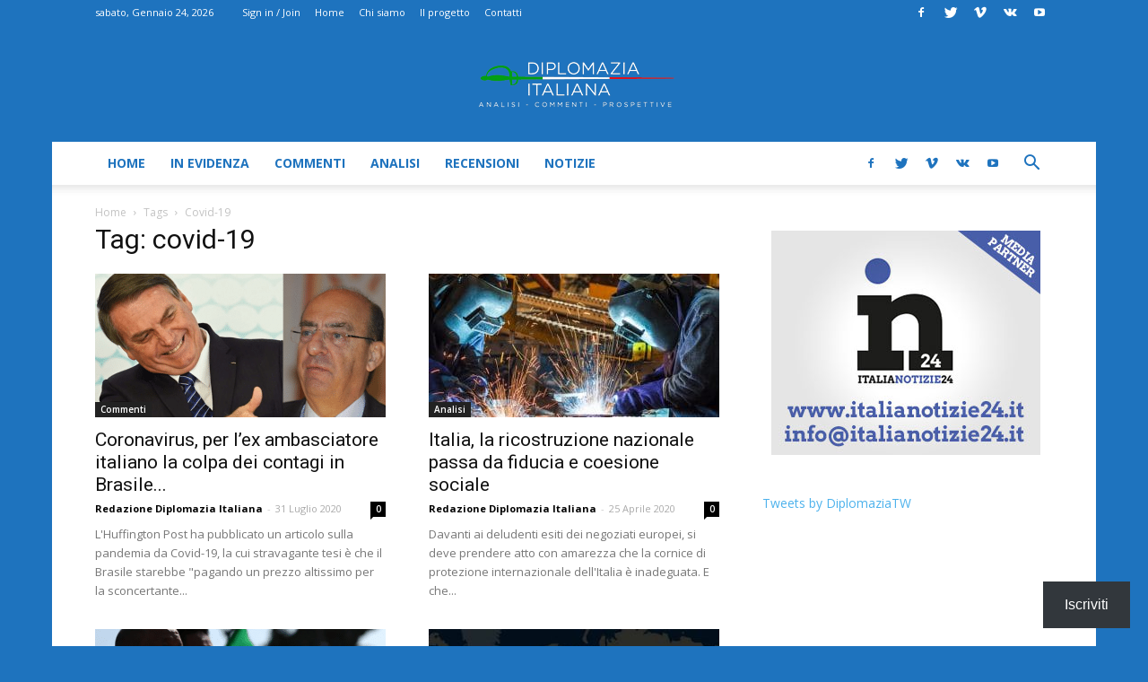

--- FILE ---
content_type: text/html; charset=UTF-8
request_url: https://www.diplomaziaitaliana.it/tag/covid-19/
body_size: 13985
content:
<!doctype html > <!--[if IE 8]><html class="ie8" lang="en"> <![endif]--> <!--[if IE 9]><html class="ie9" lang="en"> <![endif]--> <!--[if gt IE 8]><!--><html lang="it-IT"> <!--<![endif]--><head><link media="all" href="https://www.diplomaziaitaliana.it/wp-content/cache/autoptimize/css/autoptimize_2268d22d974a46c8ef0ca199a5be5eff.css" rel="stylesheet"><title>covid-19 Archivi - Diplomazia Italiana</title><meta charset="UTF-8" /><meta name="viewport" content="width=device-width, initial-scale=1.0"><link rel="pingback" href="https://www.diplomaziaitaliana.it/xmlrpc.php" /><meta name='robots' content='index, follow, max-image-preview:large, max-snippet:-1, max-video-preview:-1' /><link rel="icon" type="image/png" href="https://www.diplomaziaitaliana.it/wp-content/uploads/2018/03/favicon-diplomazia-italiana.png"><link rel="canonical" href="https://www.diplomaziaitaliana.it/tag/covid-19/" /><link rel="next" href="https://www.diplomaziaitaliana.it/tag/covid-19/page/2/" /><meta property="og:locale" content="it_IT" /><meta property="og:type" content="article" /><meta property="og:title" content="covid-19 Archivi - Diplomazia Italiana" /><meta property="og:url" content="https://www.diplomaziaitaliana.it/tag/covid-19/" /><meta property="og:site_name" content="Diplomazia Italiana" /><meta name="twitter:card" content="summary_large_image" /> <script type="application/ld+json" class="yoast-schema-graph">{"@context":"https://schema.org","@graph":[{"@type":"CollectionPage","@id":"https://www.diplomaziaitaliana.it/tag/covid-19/","url":"https://www.diplomaziaitaliana.it/tag/covid-19/","name":"covid-19 Archivi - Diplomazia Italiana","isPartOf":{"@id":"https://www.diplomaziaitaliana.it/#website"},"primaryImageOfPage":{"@id":"https://www.diplomaziaitaliana.it/tag/covid-19/#primaryimage"},"image":{"@id":"https://www.diplomaziaitaliana.it/tag/covid-19/#primaryimage"},"thumbnailUrl":"https://www.diplomaziaitaliana.it/wp-content/uploads/2020/07/Valensise-Bolsonaro.png","breadcrumb":{"@id":"https://www.diplomaziaitaliana.it/tag/covid-19/#breadcrumb"},"inLanguage":"it-IT"},{"@type":"ImageObject","inLanguage":"it-IT","@id":"https://www.diplomaziaitaliana.it/tag/covid-19/#primaryimage","url":"https://www.diplomaziaitaliana.it/wp-content/uploads/2020/07/Valensise-Bolsonaro.png","contentUrl":"https://www.diplomaziaitaliana.it/wp-content/uploads/2020/07/Valensise-Bolsonaro.png","width":900,"height":533,"caption":"Valensise Bolsonaro"},{"@type":"BreadcrumbList","@id":"https://www.diplomaziaitaliana.it/tag/covid-19/#breadcrumb","itemListElement":[{"@type":"ListItem","position":1,"name":"Home","item":"https://www.diplomaziaitaliana.it/"},{"@type":"ListItem","position":2,"name":"covid-19"}]},{"@type":"WebSite","@id":"https://www.diplomaziaitaliana.it/#website","url":"https://www.diplomaziaitaliana.it/","name":"Diplomazia Italiana","description":"diplomazia italiana","publisher":{"@id":"https://www.diplomaziaitaliana.it/#organization"},"potentialAction":[{"@type":"SearchAction","target":{"@type":"EntryPoint","urlTemplate":"https://www.diplomaziaitaliana.it/?s={search_term_string}"},"query-input":{"@type":"PropertyValueSpecification","valueRequired":true,"valueName":"search_term_string"}}],"inLanguage":"it-IT"},{"@type":"Organization","@id":"https://www.diplomaziaitaliana.it/#organization","name":"Diplomazia Italiana","url":"https://www.diplomaziaitaliana.it/","logo":{"@type":"ImageObject","inLanguage":"it-IT","@id":"https://www.diplomaziaitaliana.it/#/schema/logo/image/","url":"https://www.diplomaziaitaliana.it/wp-content/uploads/2018/03/logo_diplomazia-italiana__.png","contentUrl":"https://www.diplomaziaitaliana.it/wp-content/uploads/2018/03/logo_diplomazia-italiana__.png","width":500,"height":152,"caption":"Diplomazia Italiana"},"image":{"@id":"https://www.diplomaziaitaliana.it/#/schema/logo/image/"},"sameAs":["https://www.facebook.com/DiplomaziaItaliana/"]}]}</script> <link rel='dns-prefetch' href='//stats.wp.com' /><link rel='dns-prefetch' href='//fonts.googleapis.com' /><link rel='dns-prefetch' href='//v0.wordpress.com' /><link rel='dns-prefetch' href='//widgets.wp.com' /><link rel='dns-prefetch' href='//s0.wp.com' /><link rel='dns-prefetch' href='//0.gravatar.com' /><link rel='dns-prefetch' href='//1.gravatar.com' /><link rel='dns-prefetch' href='//2.gravatar.com' /><link rel='dns-prefetch' href='//www.googletagmanager.com' /><link rel='dns-prefetch' href='//pagead2.googlesyndication.com' /><link rel="alternate" type="application/rss+xml" title="Diplomazia Italiana &raquo; Feed" href="https://www.diplomaziaitaliana.it/feed/" /><link rel="alternate" type="application/rss+xml" title="Diplomazia Italiana &raquo; Feed dei commenti" href="https://www.diplomaziaitaliana.it/comments/feed/" /><link rel="alternate" type="application/rss+xml" title="Diplomazia Italiana &raquo; covid-19 Feed del tag" href="https://www.diplomaziaitaliana.it/tag/covid-19/feed/" /> <script type="text/javascript">window._wpemojiSettings = {"baseUrl":"https:\/\/s.w.org\/images\/core\/emoji\/15.0.3\/72x72\/","ext":".png","svgUrl":"https:\/\/s.w.org\/images\/core\/emoji\/15.0.3\/svg\/","svgExt":".svg","source":{"concatemoji":"https:\/\/www.diplomaziaitaliana.it\/wp-includes\/js\/wp-emoji-release.min.js?ver=6.7.4"}};
/*! This file is auto-generated */
!function(i,n){var o,s,e;function c(e){try{var t={supportTests:e,timestamp:(new Date).valueOf()};sessionStorage.setItem(o,JSON.stringify(t))}catch(e){}}function p(e,t,n){e.clearRect(0,0,e.canvas.width,e.canvas.height),e.fillText(t,0,0);var t=new Uint32Array(e.getImageData(0,0,e.canvas.width,e.canvas.height).data),r=(e.clearRect(0,0,e.canvas.width,e.canvas.height),e.fillText(n,0,0),new Uint32Array(e.getImageData(0,0,e.canvas.width,e.canvas.height).data));return t.every(function(e,t){return e===r[t]})}function u(e,t,n){switch(t){case"flag":return n(e,"\ud83c\udff3\ufe0f\u200d\u26a7\ufe0f","\ud83c\udff3\ufe0f\u200b\u26a7\ufe0f")?!1:!n(e,"\ud83c\uddfa\ud83c\uddf3","\ud83c\uddfa\u200b\ud83c\uddf3")&&!n(e,"\ud83c\udff4\udb40\udc67\udb40\udc62\udb40\udc65\udb40\udc6e\udb40\udc67\udb40\udc7f","\ud83c\udff4\u200b\udb40\udc67\u200b\udb40\udc62\u200b\udb40\udc65\u200b\udb40\udc6e\u200b\udb40\udc67\u200b\udb40\udc7f");case"emoji":return!n(e,"\ud83d\udc26\u200d\u2b1b","\ud83d\udc26\u200b\u2b1b")}return!1}function f(e,t,n){var r="undefined"!=typeof WorkerGlobalScope&&self instanceof WorkerGlobalScope?new OffscreenCanvas(300,150):i.createElement("canvas"),a=r.getContext("2d",{willReadFrequently:!0}),o=(a.textBaseline="top",a.font="600 32px Arial",{});return e.forEach(function(e){o[e]=t(a,e,n)}),o}function t(e){var t=i.createElement("script");t.src=e,t.defer=!0,i.head.appendChild(t)}"undefined"!=typeof Promise&&(o="wpEmojiSettingsSupports",s=["flag","emoji"],n.supports={everything:!0,everythingExceptFlag:!0},e=new Promise(function(e){i.addEventListener("DOMContentLoaded",e,{once:!0})}),new Promise(function(t){var n=function(){try{var e=JSON.parse(sessionStorage.getItem(o));if("object"==typeof e&&"number"==typeof e.timestamp&&(new Date).valueOf()<e.timestamp+604800&&"object"==typeof e.supportTests)return e.supportTests}catch(e){}return null}();if(!n){if("undefined"!=typeof Worker&&"undefined"!=typeof OffscreenCanvas&&"undefined"!=typeof URL&&URL.createObjectURL&&"undefined"!=typeof Blob)try{var e="postMessage("+f.toString()+"("+[JSON.stringify(s),u.toString(),p.toString()].join(",")+"));",r=new Blob([e],{type:"text/javascript"}),a=new Worker(URL.createObjectURL(r),{name:"wpTestEmojiSupports"});return void(a.onmessage=function(e){c(n=e.data),a.terminate(),t(n)})}catch(e){}c(n=f(s,u,p))}t(n)}).then(function(e){for(var t in e)n.supports[t]=e[t],n.supports.everything=n.supports.everything&&n.supports[t],"flag"!==t&&(n.supports.everythingExceptFlag=n.supports.everythingExceptFlag&&n.supports[t]);n.supports.everythingExceptFlag=n.supports.everythingExceptFlag&&!n.supports.flag,n.DOMReady=!1,n.readyCallback=function(){n.DOMReady=!0}}).then(function(){return e}).then(function(){var e;n.supports.everything||(n.readyCallback(),(e=n.source||{}).concatemoji?t(e.concatemoji):e.wpemoji&&e.twemoji&&(t(e.twemoji),t(e.wpemoji)))}))}((window,document),window._wpemojiSettings);</script> <link rel='stylesheet' id='google-fonts-style-css' href='https://fonts.googleapis.com/css?family=Open+Sans%3A300italic%2C400%2C400italic%2C600%2C600italic%2C700%7CRoboto%3A300%2C400%2C400italic%2C500%2C500italic%2C700%2C900&#038;ver=8.7.2' type='text/css' media='all' /><link rel="https://api.w.org/" href="https://www.diplomaziaitaliana.it/wp-json/" /><link rel="alternate" title="JSON" type="application/json" href="https://www.diplomaziaitaliana.it/wp-json/wp/v2/tags/1548" /><link rel="EditURI" type="application/rsd+xml" title="RSD" href="https://www.diplomaziaitaliana.it/xmlrpc.php?rsd" /><meta name="generator" content="WordPress 6.7.4" /><meta name="generator" content="Site Kit by Google 1.146.0" /> <script>window.tdwGlobal = {"adminUrl":"https:\/\/www.diplomaziaitaliana.it\/wp-admin\/","wpRestNonce":"8513660bf3","wpRestUrl":"https:\/\/www.diplomaziaitaliana.it\/wp-json\/","permalinkStructure":"\/%postname%\/"};</script> <!--[if lt IE 9]><script src="https://html5shim.googlecode.com/svn/trunk/html5.js"></script><![endif]--><meta name="google-adsense-platform-account" content="ca-host-pub-2644536267352236"><meta name="google-adsense-platform-domain" content="sitekit.withgoogle.com">  <script type="text/javascript" async="async" src="https://pagead2.googlesyndication.com/pagead/js/adsbygoogle.js?client=ca-pub-1708992773280413&amp;host=ca-host-pub-2644536267352236" crossorigin="anonymous"></script>    <script>var tdBlocksArray = []; //here we store all the items for the current page

	    //td_block class - each ajax block uses a object of this class for requests
	    function tdBlock() {
		    this.id = '';
		    this.block_type = 1; //block type id (1-234 etc)
		    this.atts = '';
		    this.td_column_number = '';
		    this.td_current_page = 1; //
		    this.post_count = 0; //from wp
		    this.found_posts = 0; //from wp
		    this.max_num_pages = 0; //from wp
		    this.td_filter_value = ''; //current live filter value
		    this.is_ajax_running = false;
		    this.td_user_action = ''; // load more or infinite loader (used by the animation)
		    this.header_color = '';
		    this.ajax_pagination_infinite_stop = ''; //show load more at page x
	    }


        // td_js_generator - mini detector
        (function(){
            var htmlTag = document.getElementsByTagName("html")[0];

	        if ( navigator.userAgent.indexOf("MSIE 10.0") > -1 ) {
                htmlTag.className += ' ie10';
            }

            if ( !!navigator.userAgent.match(/Trident.*rv\:11\./) ) {
                htmlTag.className += ' ie11';
            }

	        if ( navigator.userAgent.indexOf("Edge") > -1 ) {
                htmlTag.className += ' ieEdge';
            }

            if ( /(iPad|iPhone|iPod)/g.test(navigator.userAgent) ) {
                htmlTag.className += ' td-md-is-ios';
            }

            var user_agent = navigator.userAgent.toLowerCase();
            if ( user_agent.indexOf("android") > -1 ) {
                htmlTag.className += ' td-md-is-android';
            }

            if ( -1 !== navigator.userAgent.indexOf('Mac OS X')  ) {
                htmlTag.className += ' td-md-is-os-x';
            }

            if ( /chrom(e|ium)/.test(navigator.userAgent.toLowerCase()) ) {
               htmlTag.className += ' td-md-is-chrome';
            }

            if ( -1 !== navigator.userAgent.indexOf('Firefox') ) {
                htmlTag.className += ' td-md-is-firefox';
            }

            if ( -1 !== navigator.userAgent.indexOf('Safari') && -1 === navigator.userAgent.indexOf('Chrome') ) {
                htmlTag.className += ' td-md-is-safari';
            }

            if( -1 !== navigator.userAgent.indexOf('IEMobile') ){
                htmlTag.className += ' td-md-is-iemobile';
            }

        })();




        var tdLocalCache = {};

        ( function () {
            "use strict";

            tdLocalCache = {
                data: {},
                remove: function (resource_id) {
                    delete tdLocalCache.data[resource_id];
                },
                exist: function (resource_id) {
                    return tdLocalCache.data.hasOwnProperty(resource_id) && tdLocalCache.data[resource_id] !== null;
                },
                get: function (resource_id) {
                    return tdLocalCache.data[resource_id];
                },
                set: function (resource_id, cachedData) {
                    tdLocalCache.remove(resource_id);
                    tdLocalCache.data[resource_id] = cachedData;
                }
            };
        })();

    
    
var tds_login_sing_in_widget="show";
var td_viewport_interval_list=[{"limitBottom":767,"sidebarWidth":228},{"limitBottom":1018,"sidebarWidth":300},{"limitBottom":1140,"sidebarWidth":324}];
var td_animation_stack_effect="type0";
var tds_animation_stack=true;
var td_animation_stack_specific_selectors=".entry-thumb, img";
var td_animation_stack_general_selectors=".td-animation-stack img, .td-animation-stack .entry-thumb, .post img";
var td_ajax_url="https:\/\/www.diplomaziaitaliana.it\/wp-admin\/admin-ajax.php?td_theme_name=Newspaper&v=8.7.2";
var td_get_template_directory_uri="https:\/\/www.diplomaziaitaliana.it\/wp-content\/themes\/DI";
var tds_snap_menu="smart_snap_always";
var tds_logo_on_sticky="show";
var tds_header_style="9";
var td_please_wait="Please wait...";
var td_email_user_pass_incorrect="User or password incorrect!";
var td_email_user_incorrect="Email or username incorrect!";
var td_email_incorrect="Email incorrect!";
var tds_more_articles_on_post_enable="show";
var tds_more_articles_on_post_time_to_wait="";
var tds_more_articles_on_post_pages_distance_from_top=0;
var tds_theme_color_site_wide="#1e73be";
var tds_smart_sidebar="enabled";
var tdThemeName="Newspaper";
var td_magnific_popup_translation_tPrev="Previous (Left arrow key)";
var td_magnific_popup_translation_tNext="Next (Right arrow key)";
var td_magnific_popup_translation_tCounter="%curr% of %total%";
var td_magnific_popup_translation_ajax_tError="The content from %url% could not be loaded.";
var td_magnific_popup_translation_image_tError="The image #%curr% could not be loaded.";
var tdsDateFormat="l, F j, Y";
var tdDateNamesI18n={"month_names":["Gennaio","Febbraio","Marzo","Aprile","Maggio","Giugno","Luglio","Agosto","Settembre","Ottobre","Novembre","Dicembre"],"month_names_short":["Gen","Feb","Mar","Apr","Mag","Giu","Lug","Ago","Set","Ott","Nov","Dic"],"day_names":["domenica","luned\u00ec","marted\u00ec","mercoled\u00ec","gioved\u00ec","venerd\u00ec","sabato"],"day_names_short":["Dom","Lun","Mar","Mer","Gio","Ven","Sab"]};
var td_ad_background_click_link="";
var td_ad_background_click_target="";</script>  <script type="application/ld+json">{
                            "@context": "http://schema.org",
                            "@type": "BreadcrumbList",
                            "itemListElement": [{
                            "@type": "ListItem",
                            "position": 1,
                                "item": {
                                "@type": "WebSite",
                                "@id": "https://www.diplomaziaitaliana.it/",
                                "name": "Home"                                               
                            }
                        },{
                            "@type": "ListItem",
                            "position": 2,
                                "item": {
                                "@type": "WebPage",
                                "@id": "https://www.diplomaziaitaliana.it/tag/covid-19/",
                                "name": "Covid-19"
                            }
                        }    ]
                        }</script> </head><body class="archive tag tag-covid-19 tag-1548 global-block-template-1 white-menu td-animation-stack-type0 td-boxed-layout" itemscope="itemscope" itemtype="https://schema.org/WebPage"><div class="td-scroll-up"><i class="td-icon-menu-up"></i></div><div class="td-menu-background"></div><div id="td-mobile-nav"><div class="td-mobile-container"><div class="td-menu-socials-wrap"><div class="td-menu-socials"> <span class="td-social-icon-wrap"> <a target="_blank" href="#" title="Facebook"> <i class="td-icon-font td-icon-facebook"></i> </a> </span> <span class="td-social-icon-wrap"> <a target="_blank" href="#" title="Twitter"> <i class="td-icon-font td-icon-twitter"></i> </a> </span> <span class="td-social-icon-wrap"> <a target="_blank" href="#" title="Vimeo"> <i class="td-icon-font td-icon-vimeo"></i> </a> </span> <span class="td-social-icon-wrap"> <a target="_blank" href="#" title="VKontakte"> <i class="td-icon-font td-icon-vk"></i> </a> </span> <span class="td-social-icon-wrap"> <a target="_blank" href="#" title="Youtube"> <i class="td-icon-font td-icon-youtube"></i> </a> </span></div><div class="td-mobile-close"> <a href="#"><i class="td-icon-close-mobile"></i></a></div></div><div class="td-menu-login-section"><div class="td-guest-wrap"><div class="td-menu-avatar"><div class="td-avatar-container"><img alt='' src='https://secure.gravatar.com/avatar/?s=80&#038;d=mm&#038;r=g' srcset='https://secure.gravatar.com/avatar/?s=160&#038;d=mm&#038;r=g 2x' class='avatar avatar-80 photo avatar-default' height='80' width='80' decoding='async'/></div></div><div class="td-menu-login"><a id="login-link-mob">Sign in</a></div></div></div><div class="td-mobile-content"><div class="menu-principale-container"><ul id="menu-principale" class="td-mobile-main-menu"><li id="menu-item-60" class="menu-item menu-item-type-custom menu-item-object-custom menu-item-home menu-item-first menu-item-60"><a href="https://www.diplomaziaitaliana.it/">Home</a></li><li id="menu-item-141" class="menu-item menu-item-type-taxonomy menu-item-object-category menu-item-141"><a href="https://www.diplomaziaitaliana.it/category/in_evidenza/">In evidenza</a></li><li id="menu-item-142" class="menu-item menu-item-type-taxonomy menu-item-object-category menu-item-142"><a href="https://www.diplomaziaitaliana.it/category/commenti/">Commenti</a></li><li id="menu-item-140" class="menu-item menu-item-type-taxonomy menu-item-object-category menu-item-140"><a href="https://www.diplomaziaitaliana.it/category/analisi/">Analisi</a></li><li id="menu-item-143" class="menu-item menu-item-type-taxonomy menu-item-object-category menu-item-143"><a href="https://www.diplomaziaitaliana.it/category/recensioni/">Recensioni</a></li><li id="menu-item-3727" class="menu-item menu-item-type-taxonomy menu-item-object-category menu-item-3727"><a href="https://www.diplomaziaitaliana.it/category/notizie/">Notizie</a></li></ul></div></div></div><div id="login-form-mobile" class="td-register-section"><div id="td-login-mob" class="td-login-animation td-login-hide-mob"><div class="td-login-close"> <a href="#" class="td-back-button"><i class="td-icon-read-down"></i></a><div class="td-login-title">Sign in</div><div class="td-mobile-close"> <a href="#"><i class="td-icon-close-mobile"></i></a></div></div><div class="td-login-form-wrap"><div class="td-login-panel-title"><span>Welcome!</span>Log into your account</div><div class="td_display_err"></div><div class="td-login-inputs"><input class="td-login-input" type="text" name="login_email" id="login_email-mob" value="" required><label>your username</label></div><div class="td-login-inputs"><input class="td-login-input" type="password" name="login_pass" id="login_pass-mob" value="" required><label>your password</label></div> <input type="button" name="login_button" id="login_button-mob" class="td-login-button" value="LOG IN"><div class="td-login-info-text"><a href="#" id="forgot-pass-link-mob">Forgot your password?</a></div></div></div><div id="td-forgot-pass-mob" class="td-login-animation td-login-hide-mob"><div class="td-forgot-pass-close"> <a href="#" class="td-back-button"><i class="td-icon-read-down"></i></a><div class="td-login-title">Password recovery</div></div><div class="td-login-form-wrap"><div class="td-login-panel-title">Recover your password</div><div class="td_display_err"></div><div class="td-login-inputs"><input class="td-login-input" type="text" name="forgot_email" id="forgot_email-mob" value="" required><label>your email</label></div> <input type="button" name="forgot_button" id="forgot_button-mob" class="td-login-button" value="Send My Pass"></div></div></div></div><div class="td-search-background"></div><div class="td-search-wrap-mob"><div class="td-drop-down-search" aria-labelledby="td-header-search-button"><form method="get" class="td-search-form" action="https://www.diplomaziaitaliana.it/"><div class="td-search-close"> <a href="#"><i class="td-icon-close-mobile"></i></a></div><div role="search" class="td-search-input"> <span>Search</span> <input id="td-header-search-mob" type="text" value="" name="s" autocomplete="off" /></div></form><div id="td-aj-search-mob"></div></div></div><div id="td-outer-wrap" class="td-theme-wrap"><div class="td-header-wrap td-header-style-9 "><div class="td-header-top-menu-full td-container-wrap "><div class="td-container td-header-row td-header-top-menu"><div class="top-bar-style-1"><div class="td-header-sp-top-menu"><div class="td_data_time"><div style="visibility:hidden;"> sabato, Gennaio 24, 2026</div></div><ul class="top-header-menu td_ul_login"><li class="menu-item"><a class="td-login-modal-js menu-item" href="#login-form" data-effect="mpf-td-login-effect">Sign in / Join</a><span class="td-sp-ico-login td_sp_login_ico_style"></span></li></ul><div class="menu-top-container"><ul id="menu-top-menu" class="top-header-menu"><li id="menu-item-135" class="menu-item menu-item-type-custom menu-item-object-custom menu-item-home menu-item-first td-menu-item td-normal-menu menu-item-135"><a href="https://www.diplomaziaitaliana.it">Home</a></li><li id="menu-item-138" class="menu-item menu-item-type-post_type menu-item-object-page td-menu-item td-normal-menu menu-item-138"><a href="https://www.diplomaziaitaliana.it/chi-siamo/">Chi siamo</a></li><li id="menu-item-136" class="menu-item menu-item-type-post_type menu-item-object-page td-menu-item td-normal-menu menu-item-136"><a href="https://www.diplomaziaitaliana.it/mission/">Il progetto</a></li><li id="menu-item-137" class="menu-item menu-item-type-post_type menu-item-object-page td-menu-item td-normal-menu menu-item-137"><a href="https://www.diplomaziaitaliana.it/contatti/">Contatti</a></li></ul></div></div><div class="td-header-sp-top-widget"> <span class="td-social-icon-wrap"> <a target="_blank" href="#" title="Facebook"> <i class="td-icon-font td-icon-facebook"></i> </a> </span> <span class="td-social-icon-wrap"> <a target="_blank" href="#" title="Twitter"> <i class="td-icon-font td-icon-twitter"></i> </a> </span> <span class="td-social-icon-wrap"> <a target="_blank" href="#" title="Vimeo"> <i class="td-icon-font td-icon-vimeo"></i> </a> </span> <span class="td-social-icon-wrap"> <a target="_blank" href="#" title="VKontakte"> <i class="td-icon-font td-icon-vk"></i> </a> </span> <span class="td-social-icon-wrap"> <a target="_blank" href="#" title="Youtube"> <i class="td-icon-font td-icon-youtube"></i> </a> </span></div></div><div  id="login-form" class="white-popup-block mfp-hide mfp-with-anim"><div class="td-login-wrap"> <a href="#" class="td-back-button"><i class="td-icon-modal-back"></i></a><div id="td-login-div" class="td-login-form-div td-display-block"><div class="td-login-panel-title">Sign in</div><div class="td-login-panel-descr">Welcome! Log into your account</div><div class="td_display_err"></div><div class="td-login-inputs"><input class="td-login-input" type="text" name="login_email" id="login_email" value="" required><label>your username</label></div><div class="td-login-inputs"><input class="td-login-input" type="password" name="login_pass" id="login_pass" value="" required><label>your password</label></div> <input type="button" name="login_button" id="login_button" class="wpb_button btn td-login-button" value="Login"><div class="td-login-info-text"><a href="#" id="forgot-pass-link">Forgot your password? Get help</a></div></div><div id="td-forgot-pass-div" class="td-login-form-div td-display-none"><div class="td-login-panel-title">Password recovery</div><div class="td-login-panel-descr">Recover your password</div><div class="td_display_err"></div><div class="td-login-inputs"><input class="td-login-input" type="text" name="forgot_email" id="forgot_email" value="" required><label>your email</label></div> <input type="button" name="forgot_button" id="forgot_button" class="wpb_button btn td-login-button" value="Send My Password"><div class="td-login-info-text">A password will be e-mailed to you.</div></div></div></div></div></div><div class="td-banner-wrap-full td-logo-wrap-full td-logo-mobile-loaded td-container-wrap "><div class="td-header-sp-logo"> <a class="td-main-logo" href="https://www.diplomaziaitaliana.it/"> <img class="td-retina-data"  data-retina="https://www.diplomaziaitaliana.it/wp-content/uploads/2018/03/logo_diplomazia-italiana_.png" src="https://www.diplomaziaitaliana.it/wp-content/uploads/2024/10/logo_diplomazia-italiana__bb_225x90.png" alt="Diplomazia Italiana" width="225"/> <span class="td-visual-hidden">Diplomazia Italiana</span> </a></div></div><div class="td-header-menu-wrap-full td-container-wrap "><div class="td-header-menu-wrap td-header-gradient "><div class="td-container td-header-row td-header-main-menu"><div id="td-header-menu" role="navigation"><div id="td-top-mobile-toggle"><a href="#"><i class="td-icon-font td-icon-mobile"></i></a></div><div class="td-main-menu-logo td-logo-in-header"> <a class="td-mobile-logo td-sticky-mobile" href="https://www.diplomaziaitaliana.it/"> <img src="https://www.diplomaziaitaliana.it/wp-content/uploads/2024/10/logo_diplomazia-italiana_140x48.png" alt="Diplomazia Italiana"/> </a> <a class="td-header-logo td-sticky-mobile" href="https://www.diplomaziaitaliana.it/"> <img class="td-retina-data" data-retina="https://www.diplomaziaitaliana.it/wp-content/uploads/2018/03/logo_diplomazia-italiana_.png" src="https://www.diplomaziaitaliana.it/wp-content/uploads/2024/10/logo_diplomazia-italiana__bb_225x90.png" alt="Diplomazia Italiana"/> </a></div><div class="menu-principale-container"><ul id="menu-principale-1" class="sf-menu"><li class="menu-item menu-item-type-custom menu-item-object-custom menu-item-home menu-item-first td-menu-item td-normal-menu menu-item-60"><a href="https://www.diplomaziaitaliana.it/">Home</a></li><li class="menu-item menu-item-type-taxonomy menu-item-object-category td-menu-item td-normal-menu menu-item-141"><a href="https://www.diplomaziaitaliana.it/category/in_evidenza/">In evidenza</a></li><li class="menu-item menu-item-type-taxonomy menu-item-object-category td-menu-item td-normal-menu menu-item-142"><a href="https://www.diplomaziaitaliana.it/category/commenti/">Commenti</a></li><li class="menu-item menu-item-type-taxonomy menu-item-object-category td-menu-item td-normal-menu menu-item-140"><a href="https://www.diplomaziaitaliana.it/category/analisi/">Analisi</a></li><li class="menu-item menu-item-type-taxonomy menu-item-object-category td-menu-item td-normal-menu menu-item-143"><a href="https://www.diplomaziaitaliana.it/category/recensioni/">Recensioni</a></li><li class="menu-item menu-item-type-taxonomy menu-item-object-category td-menu-item td-normal-menu menu-item-3727"><a href="https://www.diplomaziaitaliana.it/category/notizie/">Notizie</a></li></ul></div></div><div class="td-header-menu-social"> <span class="td-social-icon-wrap"> <a target="_blank" href="#" title="Facebook"> <i class="td-icon-font td-icon-facebook"></i> </a> </span> <span class="td-social-icon-wrap"> <a target="_blank" href="#" title="Twitter"> <i class="td-icon-font td-icon-twitter"></i> </a> </span> <span class="td-social-icon-wrap"> <a target="_blank" href="#" title="Vimeo"> <i class="td-icon-font td-icon-vimeo"></i> </a> </span> <span class="td-social-icon-wrap"> <a target="_blank" href="#" title="VKontakte"> <i class="td-icon-font td-icon-vk"></i> </a> </span> <span class="td-social-icon-wrap"> <a target="_blank" href="#" title="Youtube"> <i class="td-icon-font td-icon-youtube"></i> </a> </span></div><div class="header-search-wrap"><div class="td-search-btns-wrap"> <a id="td-header-search-button" href="#" role="button" class="dropdown-toggle " data-toggle="dropdown"><i class="td-icon-search"></i></a> <a id="td-header-search-button-mob" href="#" role="button" class="dropdown-toggle " data-toggle="dropdown"><i class="td-icon-search"></i></a></div><div class="td-drop-down-search" aria-labelledby="td-header-search-button"><form method="get" class="td-search-form" action="https://www.diplomaziaitaliana.it/"><div role="search" class="td-head-form-search-wrap"> <input id="td-header-search" type="text" value="" name="s" autocomplete="off" /><input class="wpb_button wpb_btn-inverse btn" type="submit" id="td-header-search-top" value="Search" /></div></form><div id="td-aj-search"></div></div></div></div></div></div></div><div class="td-main-content-wrap td-container-wrap"><div class="td-container "><div class="td-crumb-container"><div class="entry-crumbs"><span><a title="" class="entry-crumb" href="https://www.diplomaziaitaliana.it/">Home</a></span> <i class="td-icon-right td-bread-sep td-bred-no-url-last"></i> <span class="td-bred-no-url-last">Tags</span> <i class="td-icon-right td-bread-sep td-bred-no-url-last"></i> <span class="td-bred-no-url-last">Covid-19</span></div></div><div class="td-pb-row"><div class="td-pb-span8 td-main-content"><div class="td-ss-main-content"><div class="td-page-header"><h1 class="entry-title td-page-title"> <span>Tag: covid-19</span></h1></div><div class="td-block-row"><div class="td-block-span6"><div class="td_module_2 td_module_wrap td-animation-stack"><div class="td-module-image"><div class="td-module-thumb"><a href="https://www.diplomaziaitaliana.it/brasile-covid-bolsonaro-valensise/" rel="bookmark" class="td-image-wrap" title="Coronavirus, per l&#8217;ex ambasciatore italiano la colpa dei contagi in Brasile è di Bolsonaro"><img width="324" height="160" class="entry-thumb" src="https://www.diplomaziaitaliana.it/wp-content/uploads/2020/07/Valensise-Bolsonaro-324x160.png" srcset="https://www.diplomaziaitaliana.it/wp-content/uploads/2020/07/Valensise-Bolsonaro-324x160.png 324w, https://www.diplomaziaitaliana.it/wp-content/uploads/2020/07/Valensise-Bolsonaro-533x261.png 533w" sizes="(max-width: 324px) 100vw, 324px" alt="Valensise Bolsonaro" title="Coronavirus, per l&#8217;ex ambasciatore italiano la colpa dei contagi in Brasile è di Bolsonaro"/></a></div> <a href="https://www.diplomaziaitaliana.it/category/commenti/" class="td-post-category">Commenti</a></div><h3 class="entry-title td-module-title"><a href="https://www.diplomaziaitaliana.it/brasile-covid-bolsonaro-valensise/" rel="bookmark" title="Coronavirus, per l&#8217;ex ambasciatore italiano la colpa dei contagi in Brasile è di Bolsonaro">Coronavirus, per l&#8217;ex ambasciatore italiano la colpa dei contagi in Brasile...</a></h3><div class="td-module-meta-info"> <span class="td-post-author-name"><a href="https://www.diplomaziaitaliana.it/author/redazione/">Redazione Diplomazia Italiana</a> <span>-</span> </span> <span class="td-post-date"><time class="entry-date updated td-module-date" datetime="2020-07-31T12:46:10+00:00" >31 Luglio 2020</time></span><div class="td-module-comments"><a href="https://www.diplomaziaitaliana.it/brasile-covid-bolsonaro-valensise/#respond">0</a></div></div><div class="td-excerpt"> L&#039;Huffington Post ha pubblicato un articolo sulla pandemia da Covid-19, la cui stravagante tesi è che il Brasile starebbe &quot;pagando un prezzo altissimo per la sconcertante...</div></div></div><div class="td-block-span6"><div class="td_module_2 td_module_wrap td-animation-stack"><div class="td-module-image"><div class="td-module-thumb"><a href="https://www.diplomaziaitaliana.it/ricostruzione-nazionale-fiducia-coesione-sociale/" rel="bookmark" class="td-image-wrap" title="Italia, la ricostruzione nazionale passa da fiducia e coesione sociale"><img width="324" height="160" class="entry-thumb" src="https://www.diplomaziaitaliana.it/wp-content/uploads/2020/04/ricostruzione-nazionale-coesione-324x160.jpg" srcset="https://www.diplomaziaitaliana.it/wp-content/uploads/2020/04/ricostruzione-nazionale-coesione-324x160.jpg 324w, https://www.diplomaziaitaliana.it/wp-content/uploads/2020/04/ricostruzione-nazionale-coesione-533x261.jpg 533w" sizes="(max-width: 324px) 100vw, 324px" alt="ricostruzione nazionale coesione" title="Italia, la ricostruzione nazionale passa da fiducia e coesione sociale"/></a></div> <a href="https://www.diplomaziaitaliana.it/category/analisi/" class="td-post-category">Analisi</a></div><h3 class="entry-title td-module-title"><a href="https://www.diplomaziaitaliana.it/ricostruzione-nazionale-fiducia-coesione-sociale/" rel="bookmark" title="Italia, la ricostruzione nazionale passa da fiducia e coesione sociale">Italia, la ricostruzione nazionale passa da fiducia e coesione sociale</a></h3><div class="td-module-meta-info"> <span class="td-post-author-name"><a href="https://www.diplomaziaitaliana.it/author/redazione/">Redazione Diplomazia Italiana</a> <span>-</span> </span> <span class="td-post-date"><time class="entry-date updated td-module-date" datetime="2020-04-25T14:27:55+00:00" >25 Aprile 2020</time></span><div class="td-module-comments"><a href="https://www.diplomaziaitaliana.it/ricostruzione-nazionale-fiducia-coesione-sociale/#respond">0</a></div></div><div class="td-excerpt"> Davanti ai deludenti esiti dei negoziati europei, si deve prendere atto con amarezza che la cornice di protezione internazionale dell&#039;Italia è inadeguata. E che...</div></div></div></div><div class="td-block-row"><div class="td-block-span6"><div class="td_module_2 td_module_wrap td-animation-stack"><div class="td-module-image"><div class="td-module-thumb"><a href="https://www.diplomaziaitaliana.it/italia-cina-interessi-nazionali/" rel="bookmark" class="td-image-wrap" title="Italia, Cina e interessi nazionali"><img width="324" height="160" class="entry-thumb" src="https://www.diplomaziaitaliana.it/wp-content/uploads/2020/04/Italia-Cina-interessi-nazionali-324x160.png" srcset="https://www.diplomaziaitaliana.it/wp-content/uploads/2020/04/Italia-Cina-interessi-nazionali-324x160.png 324w, https://www.diplomaziaitaliana.it/wp-content/uploads/2020/04/Italia-Cina-interessi-nazionali-533x261.png 533w" sizes="(max-width: 324px) 100vw, 324px" alt="Italia Cina interessi nazionali" title="Italia, Cina e interessi nazionali"/></a></div> <a href="https://www.diplomaziaitaliana.it/category/analisi/" class="td-post-category">Analisi</a></div><h3 class="entry-title td-module-title"><a href="https://www.diplomaziaitaliana.it/italia-cina-interessi-nazionali/" rel="bookmark" title="Italia, Cina e interessi nazionali">Italia, Cina e interessi nazionali</a></h3><div class="td-module-meta-info"> <span class="td-post-author-name"><a href="https://www.diplomaziaitaliana.it/author/redazione/">Redazione Diplomazia Italiana</a> <span>-</span> </span> <span class="td-post-date"><time class="entry-date updated td-module-date" datetime="2020-04-21T12:07:26+00:00" >21 Aprile 2020</time></span><div class="td-module-comments"><a href="https://www.diplomaziaitaliana.it/italia-cina-interessi-nazionali/#respond">0</a></div></div><div class="td-excerpt"> Riceviamo dall&#039;Ambasciatore Marco Carnelos - e volentieri pubblichiamo - un interessante contributo alla comprensione dell&#039;attuale cornice internazionale dal titolo &quot;Italia, Cina e interessi nazionali&quot;.  Caro...</div></div></div><div class="td-block-span6"><div class="td_module_2 td_module_wrap td-animation-stack"><div class="td-module-image"><div class="td-module-thumb"><a href="https://www.diplomaziaitaliana.it/coronavirus-prospettiva-comparata/" rel="bookmark" class="td-image-wrap" title="Il Coronavirus in una prospettiva comparata: il sistema Italia mostra i suoi limiti"><img width="324" height="160" class="entry-thumb" src="https://www.diplomaziaitaliana.it/wp-content/uploads/2020/04/italia-coronavirus-324x160.jpg" srcset="https://www.diplomaziaitaliana.it/wp-content/uploads/2020/04/italia-coronavirus-324x160.jpg 324w, https://www.diplomaziaitaliana.it/wp-content/uploads/2020/04/italia-coronavirus-533x261.jpg 533w" sizes="(max-width: 324px) 100vw, 324px" alt="italia coronavirus" title="Il Coronavirus in una prospettiva comparata: il sistema Italia mostra i suoi limiti"/></a></div> <a href="https://www.diplomaziaitaliana.it/category/commenti/" class="td-post-category">Commenti</a></div><h3 class="entry-title td-module-title"><a href="https://www.diplomaziaitaliana.it/coronavirus-prospettiva-comparata/" rel="bookmark" title="Il Coronavirus in una prospettiva comparata: il sistema Italia mostra i suoi limiti">Il Coronavirus in una prospettiva comparata: il sistema Italia mostra i...</a></h3><div class="td-module-meta-info"> <span class="td-post-author-name"><a href="https://www.diplomaziaitaliana.it/author/redazione/">Redazione Diplomazia Italiana</a> <span>-</span> </span> <span class="td-post-date"><time class="entry-date updated td-module-date" datetime="2020-04-19T12:37:13+00:00" >19 Aprile 2020</time></span><div class="td-module-comments"><a href="https://www.diplomaziaitaliana.it/coronavirus-prospettiva-comparata/#respond">0</a></div></div><div class="td-excerpt"> La rivista Difesa Online propone una sintetica e interessante analisi comparata su come la gestione dell&#039;emergenza Coronavirus sia stata gestita in modo diverso da alcuni...</div></div></div></div><div class="td-block-row"><div class="td-block-span6"><div class="td_module_2 td_module_wrap td-animation-stack"><div class="td-module-image"><div class="td-module-thumb"><a href="https://www.diplomaziaitaliana.it/regno-unito-applausi-mosse-cobra/" rel="bookmark" class="td-image-wrap" title="Regno Unito, gli applausi e le mosse del &#8220;Cobra&#8221;"><img width="324" height="160" class="entry-thumb" src="https://www.diplomaziaitaliana.it/wp-content/uploads/2020/04/cobra-324x160.jpg" srcset="https://www.diplomaziaitaliana.it/wp-content/uploads/2020/04/cobra-324x160.jpg 324w, https://www.diplomaziaitaliana.it/wp-content/uploads/2020/04/cobra-533x261.jpg 533w" sizes="(max-width: 324px) 100vw, 324px" alt="cobra" title="Regno Unito, gli applausi e le mosse del &#8220;Cobra&#8221;"/></a></div> <a href="https://www.diplomaziaitaliana.it/category/analisi/" class="td-post-category">Analisi</a></div><h3 class="entry-title td-module-title"><a href="https://www.diplomaziaitaliana.it/regno-unito-applausi-mosse-cobra/" rel="bookmark" title="Regno Unito, gli applausi e le mosse del &#8220;Cobra&#8221;">Regno Unito, gli applausi e le mosse del &#8220;Cobra&#8221;</a></h3><div class="td-module-meta-info"> <span class="td-post-author-name"><a href="https://www.diplomaziaitaliana.it/author/redazione/">Redazione Diplomazia Italiana</a> <span>-</span> </span> <span class="td-post-date"><time class="entry-date updated td-module-date" datetime="2020-04-17T17:36:17+00:00" >17 Aprile 2020</time></span><div class="td-module-comments"><a href="https://www.diplomaziaitaliana.it/regno-unito-applausi-mosse-cobra/#respond">0</a></div></div><div class="td-excerpt"> Ogni sera alle 20.00 i britannici continuano a darsi appuntamento alle finestre e sui balconi per rendere omaggio con un applauso ai medici e...</div></div></div><div class="td-block-span6"><div class="td_module_2 td_module_wrap td-animation-stack"><div class="td-module-image"><div class="td-module-thumb"><a href="https://www.diplomaziaitaliana.it/clandestini-ong-padroni/" rel="bookmark" class="td-image-wrap" title="Clandestini e Ong continuano a farla da padroni"><img width="324" height="160" class="entry-thumb" src="https://www.diplomaziaitaliana.it/wp-content/uploads/2020/04/Clandestini-e-Ong-continuano-a-farla-da-padroni-324x160.jpg" srcset="https://www.diplomaziaitaliana.it/wp-content/uploads/2020/04/Clandestini-e-Ong-continuano-a-farla-da-padroni-324x160.jpg 324w, https://www.diplomaziaitaliana.it/wp-content/uploads/2020/04/Clandestini-e-Ong-continuano-a-farla-da-padroni-533x261.jpg 533w" sizes="(max-width: 324px) 100vw, 324px" alt="Clandestini e Ong continuano a farla da padroni" title="Clandestini e Ong continuano a farla da padroni"/></a></div> <a href="https://www.diplomaziaitaliana.it/category/commenti/" class="td-post-category">Commenti</a></div><h3 class="entry-title td-module-title"><a href="https://www.diplomaziaitaliana.it/clandestini-ong-padroni/" rel="bookmark" title="Clandestini e Ong continuano a farla da padroni">Clandestini e Ong continuano a farla da padroni</a></h3><div class="td-module-meta-info"> <span class="td-post-author-name"><a href="https://www.diplomaziaitaliana.it/author/redazione/">Redazione Diplomazia Italiana</a> <span>-</span> </span> <span class="td-post-date"><time class="entry-date updated td-module-date" datetime="2020-04-16T12:07:37+00:00" >16 Aprile 2020</time></span><div class="td-module-comments"><a href="https://www.diplomaziaitaliana.it/clandestini-ong-padroni/#respond">0</a></div></div><div class="td-excerpt"> Da leggere e meditare l&#039;editoriale di Gianandrea Gaiani su Analisi Difesa, che rileva un fatto: la pandemia di Coronavirus non ferma il traghettamento di...</div></div></div></div><div class="td-block-row"><div class="td-block-span6"><div class="td_module_2 td_module_wrap td-animation-stack"><div class="td-module-image"><div class="td-module-thumb"><a href="https://www.diplomaziaitaliana.it/coronavirus-mediterraneo-interessi-italia/" rel="bookmark" class="td-image-wrap" title="Coronavirus e Mediterraneo, gli interessi dell&#8217;Italia"><img width="324" height="160" class="entry-thumb" src="https://www.diplomaziaitaliana.it/wp-content/uploads/2020/04/Mediterraneo-Italia-324x160.jpg" srcset="https://www.diplomaziaitaliana.it/wp-content/uploads/2020/04/Mediterraneo-Italia-324x160.jpg 324w, https://www.diplomaziaitaliana.it/wp-content/uploads/2020/04/Mediterraneo-Italia-533x261.jpg 533w" sizes="(max-width: 324px) 100vw, 324px" alt="Mediterraneo Italia" title="Coronavirus e Mediterraneo, gli interessi dell&#8217;Italia"/></a></div> <a href="https://www.diplomaziaitaliana.it/category/commenti/" class="td-post-category">Commenti</a></div><h3 class="entry-title td-module-title"><a href="https://www.diplomaziaitaliana.it/coronavirus-mediterraneo-interessi-italia/" rel="bookmark" title="Coronavirus e Mediterraneo, gli interessi dell&#8217;Italia">Coronavirus e Mediterraneo, gli interessi dell&#8217;Italia</a></h3><div class="td-module-meta-info"> <span class="td-post-author-name"><a href="https://www.diplomaziaitaliana.it/author/redazione/">Redazione Diplomazia Italiana</a> <span>-</span> </span> <span class="td-post-date"><time class="entry-date updated td-module-date" datetime="2020-04-12T10:54:54+00:00" >12 Aprile 2020</time></span><div class="td-module-comments"><a href="https://www.diplomaziaitaliana.it/coronavirus-mediterraneo-interessi-italia/#respond">0</a></div></div><div class="td-excerpt"> La rivista Analisi Difesa propone interessanti considerazioni sugli scenari internazionali che la crisi Coronavirus potrebbe aprire. La pandemia, infatti, sta &quot;gettando le premesse per ridisegnare assetti geostrategici...</div></div></div><div class="td-block-span6"><div class="td_module_2 td_module_wrap td-animation-stack"><div class="td-module-image"><div class="td-module-thumb"><a href="https://www.diplomaziaitaliana.it/patuanelli-eurobond/" rel="bookmark" class="td-image-wrap" title="Patuanelli su Eurobond, no superiorità morale del Nord Europa"><img width="324" height="160" class="entry-thumb" src="https://www.diplomaziaitaliana.it/wp-content/uploads/2020/03/Patuanelli-324x160.jpeg" srcset="https://www.diplomaziaitaliana.it/wp-content/uploads/2020/03/Patuanelli-324x160.jpeg 324w, https://www.diplomaziaitaliana.it/wp-content/uploads/2020/03/Patuanelli-533x261.jpeg 533w" sizes="(max-width: 324px) 100vw, 324px" alt="Patuanelli" title="Patuanelli su Eurobond, no superiorità morale del Nord Europa"/></a></div> <a href="https://www.diplomaziaitaliana.it/category/commenti/" class="td-post-category">Commenti</a></div><h3 class="entry-title td-module-title"><a href="https://www.diplomaziaitaliana.it/patuanelli-eurobond/" rel="bookmark" title="Patuanelli su Eurobond, no superiorità morale del Nord Europa">Patuanelli su Eurobond, no superiorità morale del Nord Europa</a></h3><div class="td-module-meta-info"> <span class="td-post-author-name"><a href="https://www.diplomaziaitaliana.it/author/redazione/">Redazione Diplomazia Italiana</a> <span>-</span> </span> <span class="td-post-date"><time class="entry-date updated td-module-date" datetime="2020-03-27T16:35:15+00:00" >27 Marzo 2020</time></span><div class="td-module-comments"><a href="https://www.diplomaziaitaliana.it/patuanelli-eurobond/#respond">0</a></div></div><div class="td-excerpt"> Il ministro dello sviluppo economico, Stefano Patuanelli, è intervenuto sull&#039;avversione manifestata da Germania e paesi del Nord Europa alla prospettiva degli Eurobond.  &quot;Bene la sospensione...</div></div></div></div><div class="td-block-row"><div class="td-block-span6"><div class="td_module_2 td_module_wrap td-animation-stack"><div class="td-module-image"><div class="td-module-thumb"><a href="https://www.diplomaziaitaliana.it/del-re-nazioni-unite/" rel="bookmark" class="td-image-wrap" title="Del Re partecipa a teleconferenza ONU su COVID-19"><img width="324" height="160" class="entry-thumb" src="https://www.diplomaziaitaliana.it/wp-content/uploads/2020/03/Del-Re-ONU-324x160.jpg" srcset="https://www.diplomaziaitaliana.it/wp-content/uploads/2020/03/Del-Re-ONU-324x160.jpg 324w, https://www.diplomaziaitaliana.it/wp-content/uploads/2020/03/Del-Re-ONU-533x261.jpg 533w" sizes="(max-width: 324px) 100vw, 324px" alt="Del Re ONU" title="Del Re partecipa a teleconferenza ONU su COVID-19"/></a></div> <a href="https://www.diplomaziaitaliana.it/category/senza-categoria/" class="td-post-category">Senza categoria</a></div><h3 class="entry-title td-module-title"><a href="https://www.diplomaziaitaliana.it/del-re-nazioni-unite/" rel="bookmark" title="Del Re partecipa a teleconferenza ONU su COVID-19">Del Re partecipa a teleconferenza ONU su COVID-19</a></h3><div class="td-module-meta-info"> <span class="td-post-author-name"><a href="https://www.diplomaziaitaliana.it/author/diplomatic01/">Redazione</a> <span>-</span> </span> <span class="td-post-date"><time class="entry-date updated td-module-date" datetime="2020-03-27T11:13:24+00:00" >27 Marzo 2020</time></span><div class="td-module-comments"><a href="https://www.diplomaziaitaliana.it/del-re-nazioni-unite/#respond">0</a></div></div><div class="td-excerpt"> La Vice Ministra con delega alla Cooperazione allo sviluppo, Emanuela Del Re, ha partecipato il 26 marzo ad una teleconferenza presieduta dal Sottosegretario generale delle Nazioni Unite.</div></div></div><div class="td-block-span6"><div class="td_module_2 td_module_wrap td-animation-stack"><div class="td-module-image"><div class="td-module-thumb"><a href="https://www.diplomaziaitaliana.it/modello-cina-replica-carnelos/" rel="bookmark" class="td-image-wrap" title="Cui prodest Coronavirus? La replica dell&#8217;Ambasciatore Carnelos"><img width="324" height="160" class="entry-thumb" src="https://www.diplomaziaitaliana.it/wp-content/uploads/2020/03/cui-prodest-Carnelos-324x160.jpg" srcset="https://www.diplomaziaitaliana.it/wp-content/uploads/2020/03/cui-prodest-Carnelos-324x160.jpg 324w, https://www.diplomaziaitaliana.it/wp-content/uploads/2020/03/cui-prodest-Carnelos-533x261.jpg 533w" sizes="(max-width: 324px) 100vw, 324px" alt="cui prodest Carnelos" title="Cui prodest Coronavirus? La replica dell&#8217;Ambasciatore Carnelos"/></a></div> <a href="https://www.diplomaziaitaliana.it/category/analisi/" class="td-post-category">Analisi</a></div><h3 class="entry-title td-module-title"><a href="https://www.diplomaziaitaliana.it/modello-cina-replica-carnelos/" rel="bookmark" title="Cui prodest Coronavirus? La replica dell&#8217;Ambasciatore Carnelos">Cui prodest Coronavirus? La replica dell&#8217;Ambasciatore Carnelos</a></h3><div class="td-module-meta-info"> <span class="td-post-author-name"><a href="https://www.diplomaziaitaliana.it/author/redazione/">Redazione Diplomazia Italiana</a> <span>-</span> </span> <span class="td-post-date"><time class="entry-date updated td-module-date" datetime="2020-03-25T22:43:42+00:00" >25 Marzo 2020</time></span><div class="td-module-comments"><a href="https://www.diplomaziaitaliana.it/modello-cina-replica-carnelos/#respond">0</a></div></div><div class="td-excerpt"> Riceviamo - e volentieri pubblichiamo - l&#039;interessante e puntuale analisi dell&#039;Ambasciatore Marco Carnelos in replica al recente articolo &quot;Italia e modello Cina, cui prodest...</div></div></div></div><div class="page-nav td-pb-padding-side"><span class="current">1</span><a href="https://www.diplomaziaitaliana.it/tag/covid-19/page/2/" class="page" title="2">2</a><a href="https://www.diplomaziaitaliana.it/tag/covid-19/page/2/" ><i class="td-icon-menu-right"></i></a><span class="pages">Page 1 of 2</span><div class="clearfix"></div></div></div></div><div class="td-pb-span4 td-main-sidebar"><div class="td-ss-main-sidebar"><aside class="widget_text td_block_template_1 widget widget_custom_html"><div class="textwidget custom-html-widget"><div style="margin-left:10px"> <a href="https://www.italianotizie24.it/"><img src="https://www.diplomaziaitaliana.it/wp-content/uploads/2018/04/italianotizie24_banner300x250.jpg" alt="italia notizie 24 - informazione dall'italia"></a></div></div></aside><aside class="widget_text td_block_template_1 widget widget_custom_html"><div class="textwidget custom-html-widget"><a class="twitter-timeline" data-width="300" data-height="600" href="https://twitter.com/DiplomaziaTW?ref_src=twsrc%5Etfw">Tweets by DiplomaziaTW</a> <script async src="https://platform.twitter.com/widgets.js" charset="utf-8"></script></div></aside></div></div></div></div></div><div class="td-main-content-wrap td-footer-instagram-container td-container-wrap "><div class="td-instagram-user"><h4 class="td-footer-instagram-title"> Follow us on Instagram <a class="td-footer-instagram-user-link" href="https://www.instagram.com/" target="_blank">@</a></h4></div><div class="td_block_wrap td_block_instagram td_uid_1_697507c243813_rand td-pb-border-top td_block_template_1"  data-td-block-uid="td_uid_1_697507c243813" ><div class="td-block-title-wrap"></div><div id=td_uid_1_697507c243813 class="td-instagram-wrap td_block_inner td-column-1"></div></div></div><div class="td-footer-wrapper td-container-wrap td-footer-template-4 "><div class="td-container"><div class="td-pb-row"><div class="td-pb-span12"></div></div><div class="td-pb-row"><div class="td-pb-span12"><div class="td-footer-info"><div class="footer-logo-wrap"><a href="https://www.diplomaziaitaliana.it/"><img src="https://www.diplomaziaitaliana.it/wp-content/uploads/2018/03/logo_diplomazia-italiana__bb.png" alt="Diplomazia Italiana" title="Diplomazia Italiana"/></a></div><div class="footer-text-wrap">Diplomazia Italiana è il magazine digitale di Italia Notizie 24 scarl di analisi e commento di Interesse nazionale e politica internazionale.
Diplomazia italiana è supplemento editoriale di Italia Notizie 24, testata di informazione giornalistica iscritta al Registro della Stampa del Tribunale di Roma, numero 64 del 2 luglio 2020. Direttore responsabile: Pietro Nigro, iscritto all’albo professionisti dell'Ordine dei Giornalisti della Campania tessera numero 060835 del 15 marzo 2004.
Sede legale e Direzione: Via Marco Valerio Corvo, 121 - 00174 Roma.<div class="footer-email-wrap">Contact us: <a href="mailto:info@diplomaziaitaliana.it">info@diplomaziaitaliana.it</a></div></div><div class="footer-social-wrap td-social-style-2"> <span class="td-social-icon-wrap"> <a target="_blank" href="#" title="Facebook"> <i class="td-icon-font td-icon-facebook"></i> </a> </span> <span class="td-social-icon-wrap"> <a target="_blank" href="#" title="Twitter"> <i class="td-icon-font td-icon-twitter"></i> </a> </span> <span class="td-social-icon-wrap"> <a target="_blank" href="#" title="Vimeo"> <i class="td-icon-font td-icon-vimeo"></i> </a> </span> <span class="td-social-icon-wrap"> <a target="_blank" href="#" title="VKontakte"> <i class="td-icon-font td-icon-vk"></i> </a> </span> <span class="td-social-icon-wrap"> <a target="_blank" href="#" title="Youtube"> <i class="td-icon-font td-icon-youtube"></i> </a> </span></div></div></div></div></div></div><div class="td-sub-footer-container td-container-wrap "><div class="td-container"><div class="td-pb-row"><div class="td-pb-span td-sub-footer-menu"><div class="menu-footer-menu-container"><ul id="menu-footer-menu" class="td-subfooter-menu"><li id="menu-item-165" class="menu-item menu-item-type-custom menu-item-object-custom menu-item-first td-menu-item td-normal-menu menu-item-165"><a href="mailto:info@diplomaziaitaliana.it">info@diplomaziaitaliana.it</a></li><li id="menu-item-104" class="menu-item menu-item-type-post_type menu-item-object-page menu-item-has-children td-menu-item td-normal-menu menu-item-104"><a href="https://www.diplomaziaitaliana.it/note-legali/">Note legali</a><ul class="sub-menu"><li id="menu-item-105" class="menu-item menu-item-type-post_type menu-item-object-page td-menu-item td-normal-menu menu-item-105"><a href="https://www.diplomaziaitaliana.it/note-legali/condizioni-di-utilizzo/">Condizioni di utilizzo</a></li><li id="menu-item-106" class="menu-item menu-item-type-post_type menu-item-object-page td-menu-item td-normal-menu menu-item-106"><a href="https://www.diplomaziaitaliana.it/note-legali/contenuti-e-servizi/">Contenuti e servizi</a></li><li id="menu-item-107" class="menu-item menu-item-type-post_type menu-item-object-page td-menu-item td-normal-menu menu-item-107"><a href="https://www.diplomaziaitaliana.it/note-legali/contenuti-dei-lettori/">Contenuti dei lettori</a></li><li id="menu-item-108" class="menu-item menu-item-type-post_type menu-item-object-page td-menu-item td-normal-menu menu-item-108"><a href="https://www.diplomaziaitaliana.it/note-legali/dichiarazioni-di-responsabilita-e-garanzie/">Dichiarazioni di responsabilità e garanzie</a></li><li id="menu-item-109" class="menu-item menu-item-type-post_type menu-item-object-page td-menu-item td-normal-menu menu-item-109"><a href="https://www.diplomaziaitaliana.it/note-legali/registrazione-e-sicurezza/">Registrazione e sicurezza</a></li><li id="menu-item-110" class="menu-item menu-item-type-post_type menu-item-object-page td-menu-item td-normal-menu menu-item-110"><a href="https://www.diplomaziaitaliana.it/note-legali/privacy-policy/">Privacy Policy</a></li><li id="menu-item-111" class="menu-item menu-item-type-post_type menu-item-object-page td-menu-item td-normal-menu menu-item-111"><a href="https://www.diplomaziaitaliana.it/note-legali/tutela-dei-dati-personali/">Tutela dei dati personali</a></li><li id="menu-item-112" class="menu-item menu-item-type-post_type menu-item-object-page td-menu-item td-normal-menu menu-item-112"><a href="https://www.diplomaziaitaliana.it/note-legali/utilizzo-dei-cookies/">Utilizzo dei cookies</a></li><li id="menu-item-113" class="menu-item menu-item-type-post_type menu-item-object-page td-menu-item td-normal-menu menu-item-113"><a href="https://www.diplomaziaitaliana.it/note-legali/copyright-e-diritto-dautore/">Copyright e diritto d&#8217;autore</a></li></ul></li></ul></div></div><div class="td-pb-span td-sub-footer-copy"> &copy; Italia Notizie 24 / Diplomazia italiana 2018 - 2024</div></div></div></div></div><div class="jetpack-subscribe-floating-button"><div style="margin-right:20px;margin-left:20px;margin-top:20px;margin-bottom:20px;" class="wp-block-jetpack-subscriptions__supports-newline is-style-button wp-block-jetpack-subscriptions"><div class="wp-block-jetpack-subscriptions__container is-not-subscriber"><form
 action="https://wordpress.com/email-subscriptions"
 method="post"
 accept-charset="utf-8"
 data-blog="144556853"
 data-post_access_level="everybody"
 data-subscriber_email=""
 id="subscribe-blog"
 ><div class="wp-block-jetpack-subscriptions__form-elements"><p id="subscribe-submit"
 > <input type="hidden" name="action" value="subscribe"/> <input type="hidden" name="blog_id" value="144556853"/> <input type="hidden" name="source" value="https://www.diplomaziaitaliana.it/tag/covid-19/"/> <input type="hidden" name="sub-type" value="subscribe-block"/> <input type="hidden" name="app_source" value="subscribe-floating-button"/> <input type="hidden" name="redirect_fragment" value="subscribe-blog"/> <input type="hidden" name="lang" value="it_IT"/> <input type="hidden" id="_wpnonce" name="_wpnonce" value="d2e58d4b32" /><input type="hidden" name="_wp_http_referer" value="/tag/covid-19/" /><input type="hidden" name="post_id" value="167"/> <button type="submit"
 class="wp-block-button__link no-border-radius"
 style="font-size: 16px;padding: 15px 23px 15px 23px;border-radius: 0px;border-width: 1px;"
 name="jetpack_subscriptions_widget"
 > Iscriviti </button></p></div></form></div></div></div> <script type="text/javascript" src="https://stats.wp.com/e-202604.js" id="jetpack-stats-js" data-wp-strategy="defer"></script> <script type="text/javascript" id="jetpack-stats-js-after">_stq = window._stq || [];
_stq.push([ "view", JSON.parse("{\"v\":\"ext\",\"blog\":\"144556853\",\"post\":\"0\",\"tz\":\"1\",\"srv\":\"www.diplomaziaitaliana.it\",\"j\":\"1:14.3\"}") ]);
_stq.push([ "clickTrackerInit", "144556853", "0" ]);</script> <script type="text/javascript" id="jetpack-blocks-assets-base-url-js-before">var Jetpack_Block_Assets_Base_Url="https://www.diplomaziaitaliana.it/wp-content/plugins/jetpack/_inc/blocks/";</script> <script type="text/javascript" src="https://www.diplomaziaitaliana.it/wp-includes/js/dist/dom-ready.min.js?ver=f77871ff7694fffea381" id="wp-dom-ready-js"></script> <script type="text/javascript" src="https://www.diplomaziaitaliana.it/wp-includes/js/dist/vendor/wp-polyfill.min.js?ver=3.15.0" id="wp-polyfill-js"></script>  <script>(function(){
			var html_jquery_obj = jQuery('html');

			if (html_jquery_obj.length && (html_jquery_obj.is('.ie8') || html_jquery_obj.is('.ie9'))) {

				var path = 'https://www.diplomaziaitaliana.it/wp-content/themes/DI/style.css';

				jQuery.get(path, function(data) {

					var str_split_separator = '#td_css_split_separator';
					var arr_splits = data.split(str_split_separator);
					var arr_length = arr_splits.length;

					if (arr_length > 1) {

						var dir_path = 'https://www.diplomaziaitaliana.it/wp-content/themes/DI';
						var splited_css = '';

						for (var i = 0; i < arr_length; i++) {
							if (i > 0) {
								arr_splits[i] = str_split_separator + ' ' + arr_splits[i];
							}
							//jQuery('head').append('<style>' + arr_splits[i] + '</style>');

							var formated_str = arr_splits[i].replace(/\surl\(\'(?!data\:)/gi, function regex_function(str) {
								return ' url(\'' + dir_path + '/' + str.replace(/url\(\'/gi, '').replace(/^\s+|\s+$/gm,'');
							});

							splited_css += "<style>" + formated_str + "</style>";
						}

						var td_theme_css = jQuery('link#td-theme-css');

						if (td_theme_css.length) {
							td_theme_css.after(splited_css);
						}
					}
				});
			}
		})();</script> <div id="tdw-css-writer" style="display: none" class="tdw-drag-dialog tdc-window-sidebar"><header> <a title="Editor" class="tdw-tab tdc-tab-active" href="#" data-tab-content="tdw-tab-editor">Edit with Live CSS</a><div class="tdw-less-info" title="This will be red when errors are detected in your CSS and LESS"></div></header><div class="tdw-content"><div class="tdw-tabs-content tdw-tab-editor tdc-tab-content-active"> <script>(function(jQuery, undefined) {

								jQuery(window).ready(function() {

									if ( 'undefined' !== typeof tdcAdminIFrameUI ) {
										var $liveIframe  = tdcAdminIFrameUI.getLiveIframe();

										if ( $liveIframe.length ) {
											$liveIframe.load(function() {
												$liveIframe.contents().find( 'body').append( '<textarea class="tdw-css-writer-editor" style="display: none"></textarea>' );
											});
										}
									}

								});

							})(jQuery);</script> <textarea class="tdw-css-writer-editor td_live_css_uid_1_697507c246917"></textarea><div id="td_live_css_uid_1_697507c246917" class="td-code-editor"></div> <script>jQuery(window).load(function (){

								if ( 'undefined' !== typeof tdLiveCssInject ) {

									tdLiveCssInject.init();


									var editor_textarea = jQuery('.td_live_css_uid_1_697507c246917');
									var languageTools = ace.require("ace/ext/language_tools");
									var tdcCompleter = {
										getCompletions: function (editor, session, pos, prefix, callback) {
											if (prefix.length === 0) {
												callback(null, []);
												return
											}

											if ('undefined' !== typeof tdcAdminIFrameUI) {

												var data = {
													error: undefined,
													getShortcode: ''
												};

												tdcIFrameData.getShortcodeFromData(data);

												if (!_.isUndefined(data.error)) {
													tdcDebug.log(data.error);
												}

												if (!_.isUndefined(data.getShortcode)) {

													var regex = /el_class=\"([A-Za-z0-9_-]*\s*)+\"/g,
														results = data.getShortcode.match(regex);

													var elClasses = {};

													for (var i = 0; i < results.length; i++) {
														var currentClasses = results[i]
															.replace('el_class="', '')
															.replace('"', '')
															.split(' ');

														for (var j = 0; j < currentClasses.length; j++) {
															if (_.isUndefined(elClasses[currentClasses[j]])) {
																elClasses[currentClasses[j]] = '';
															}
														}
													}

													var arrElClasses = [];

													for (var prop in elClasses) {
														arrElClasses.push(prop);
													}

													callback(null, arrElClasses.map(function (item) {
														return {
															name: item,
															value: item,
															meta: 'in_page'
														}
													}));
												}
											}
										}
									};
									languageTools.addCompleter(tdcCompleter);

									window.editor = ace.edit("td_live_css_uid_1_697507c246917");

									// 'change' handler is written as function because it's called by tdc_on_add_css_live_components (of wp_footer hook)
									// We did it to reattach the existing compiled css to the new content received from server.
									window.editorChangeHandler = function () {
										//tdwState.lessWasEdited = true;

										window.onbeforeunload = function () {
											if (tdwState.lessWasEdited) {
												return "You have attempted to leave this page. Are you sure?";
											}
											return false;
										};

										var editorValue = editor.getSession().getValue();

										editor_textarea.val(editorValue);

										if ('undefined' !== typeof tdcAdminIFrameUI) {
											tdcAdminIFrameUI.getLiveIframe().contents().find('.tdw-css-writer-editor:first').val(editorValue);

											// Mark the content as modified
											// This is important for showing info when composer closes
                                            tdcMain.setContentModified();
										}

										tdLiveCssInject.less();
									};

									editor.getSession().setValue(editor_textarea.val());
									editor.getSession().on('change', editorChangeHandler);

									editor.setTheme("ace/theme/textmate");
									editor.setShowPrintMargin(false);
									editor.getSession().setMode("ace/mode/less");
									editor.setOptions({
										enableBasicAutocompletion: true,
										enableSnippets: true,
										enableLiveAutocompletion: false
									});

								}

							});</script> </div></div><footer> <a href="#" class="tdw-save-css">Save</a><div class="tdw-more-info-text">Write CSS OR LESS and hit save. CTRL + SPACE for auto-complete.</div><div class="tdw-resize"></div></footer></div> <script defer src="https://www.diplomaziaitaliana.it/wp-content/cache/autoptimize/js/autoptimize_89db93076b1a9ee26b8727a44eea1021.js"></script></body></html>

--- FILE ---
content_type: text/html; charset=utf-8
request_url: https://www.google.com/recaptcha/api2/aframe
body_size: 266
content:
<!DOCTYPE HTML><html><head><meta http-equiv="content-type" content="text/html; charset=UTF-8"></head><body><script nonce="pFlXXngsskN3q-hmtolwxA">/** Anti-fraud and anti-abuse applications only. See google.com/recaptcha */ try{var clients={'sodar':'https://pagead2.googlesyndication.com/pagead/sodar?'};window.addEventListener("message",function(a){try{if(a.source===window.parent){var b=JSON.parse(a.data);var c=clients[b['id']];if(c){var d=document.createElement('img');d.src=c+b['params']+'&rc='+(localStorage.getItem("rc::a")?sessionStorage.getItem("rc::b"):"");window.document.body.appendChild(d);sessionStorage.setItem("rc::e",parseInt(sessionStorage.getItem("rc::e")||0)+1);localStorage.setItem("rc::h",'1769277383144');}}}catch(b){}});window.parent.postMessage("_grecaptcha_ready", "*");}catch(b){}</script></body></html>